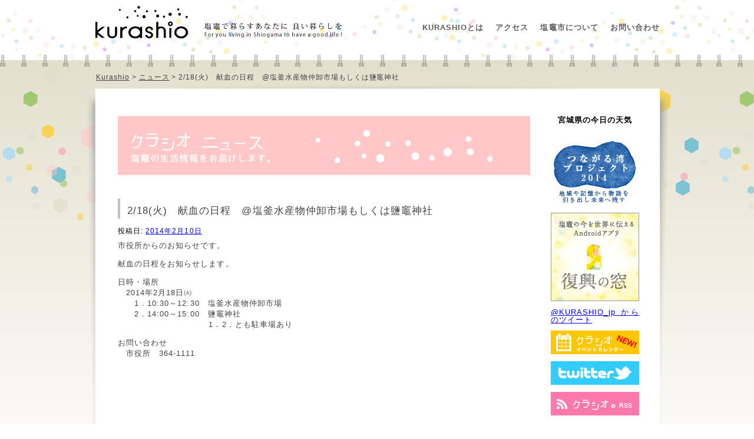

--- FILE ---
content_type: text/html; charset=UTF-8
request_url: http://kurashio.jp/archives/6536
body_size: 6197
content:
<!DOCTYPE html>
<html lang="ja">
<head>
<meta charset="UTF-8" />
<title>2/18(火)　献血の日程　@塩釜水産物仲卸市場もしくは鹽竈神社 | クラシオ -塩釜で暮らすあなたに 良い暮らしを-</title>
<meta name="keywords" content="塩竈,鹽竈,塩釜,kurashio,地域情報,タウン情報" />
<meta name="description" content="塩竈をもっと知ってもらいたい。そんな願いから、「クラシオ」はうまれました。暮らしを楽しむために。暮らしを見つめるために。塩竈での暮らしについて、さまざまな情報をギュッとまとめました。" />
<meta name="google-site-verification" content="kR1H3ycRxw7hD9IVS1WX_PJUF_Sr7sdk3Qmbz7nEHkA" />
<link rel="profile" href="https://gmpg.org/xfn/11" />
<link rel="stylesheet" type="text/css" media="all" href="http://kurashio.jp/wp-content/themes/twentyten_kurashio/style.css" />
<link rel="stylesheet" href="https://kurashio.jp/css/s3Slider.css" type="text/css" media="screen" />
<link rel="pingback" href="http://kurashio.jp/xmlrpc.php" />
<script type="text/javascript" src="https://ajax.googleapis.com/ajax/libs/jquery/1.6.2/jquery.min.js"></script>
<!--[if !IE ]>
<script src="https://kurashio.jp/js/jquery.fademover.js" type="text/javascript"></script>
<script>
$(function(){
	$('#wrapper').fadeMover();
});
</script>
<![endif]-->
<script src="https://kurashio.jp/js/smoothscroll.js" type="text/javascript"></script>


<link rel="shortcut icon" href="https://kurashio.jp/img/favicon.png">
<link rel="apple-touch-icon" href="https://kurashio.jp/img/custom_icon.png"> 
<link rel="alternate" type="application/rss+xml" title="クラシオRSSフィード" href="https://kurashio.jp/feed" />

<!-- Global site tag (gtag.js) - Google Analytics -->
<script async src="https://www.googletagmanager.com/gtag/js?id=G-8CTZZ1VRW1"></script>
<script>
  window.dataLayer = window.dataLayer || [];
  function gtag(){dataLayer.push(arguments);}
  gtag('js', new Date());

  gtag('config', 'G-8CTZZ1VRW1');
  gtag('config', 'UA-24882746-1');
</script>
</head>

<body class="post-template-default single single-post postid-6536 single-format-standard" id="cat-news">

<div id="fb-root"></div>
<script>(function(d, s, id) {
  var js, fjs = d.getElementsByTagName(s)[0];
  if (d.getElementById(id)) return;
  js = d.createElement(s); js.id = id;
  js.src = 'https://connect.facebook.net/ja_JP/sdk.js#xfbml=1&version=v2.72&appId=1408719049358570&autoLogAppEvents=1';
  fjs.parentNode.insertBefore(js, fjs);
}(document, 'script', 'facebook-jssdk'));</script>


<div id="wrapper" class="hfeed">
 <div id="header">
  <h1><a href="https://kurashio.jp"><img src="https://kurashio.jp/img/logo-trans.png"  width="430" height="70" alt="塩竈で暮らすあなたに良い暮らしを。"/></a></h1>
  <nav id="g_navi">
<ul>
  <li><a href="https://kurashio.jp/about">KURASHIOとは</a></li>
  <li><a href="https://kurashio.jp/access">アクセス</a></li>
  <li><a href="https://kurashio.jp/shiogama">塩竈市について</a></li>
  <li><a href="https://kurashio.jp/contact">お問い合わせ</a></li>
</ul>
</nav>
</div><!-- #header -->

<div id="main" class="clearfix"><div class="breadcrumb">
<!-- Breadcrumb NavXT 7.4.1 -->
<span property="itemListElement" typeof="ListItem"><a property="item" typeof="WebPage" title="Kurashioへ移動する" href="https://kurashio.jp" class="home" ><span property="name">Kurashio</span></a><meta property="position" content="1"></span> &gt; <span property="itemListElement" typeof="ListItem"><a property="item" typeof="WebPage" title="Go to the ニュース カテゴリー archives." href="https://kurashio.jp/archives/category/news" class="taxonomy category" ><span property="name">ニュース</span></a><meta property="position" content="2"></span> &gt; <span property="itemListElement" typeof="ListItem"><span property="name" class="post post-post current-item">2/18(火)　献血の日程　@塩釜水産物仲卸市場もしくは鹽竈神社</span><meta property="url" content="https://kurashio.jp/archives/6536"><meta property="position" content="3"></span></div>

         <div id="container">
              <div id="content" role="main">
              <h1 class="page-title" id="cat-title_news"><img src="https://kurashio.jp/img/news_head_indiv.jpg" width="700" height="100" alt="クラシオニュース"></h1>
              <h1 class="page-title" id="cat-title_tsunagaru"><img src="https://kurashio.jp/img/news_head_category_tsunagaru.jpg" width="700" height="100" alt="つながる湾ニュース"></h1>



                   <div id="post-6536" class="post-6536 post type-post status-publish format-standard hentry category-news">
                        <h2 class="entry-title">2/18(火)　献血の日程　@塩釜水産物仲卸市場もしくは鹽竈神社</h2>

                        <div class="entry-content">
                        
                        <div class="entry-meta">
                             <span class="meta-prep meta-prep-author">投稿日:</span> <a href="https://kurashio.jp/archives/6536" title="10:00 AM" rel="bookmark"><span class="entry-date">2014年2月10日</span></a> <span class="meta-sep">作成者:</span> <span class="author vcard"><a class="url fn n" href="https://kurashio.jp/archives/author/admin-kurashio" title="クラシオ の投稿をすべて表示">クラシオ</a></span>                        </div><!-- .entry-meta -->
                             <p>市役所からのお知らせです。</p>
<p>献血の日程をお知らせします。</p>
<p>日時・場所　<br />
　2014年2月18日㈫<br />
　　1．10:30～12:30　塩釜水産物仲卸市場<br />
　　2．14:00～15:00　鹽竈神社<br />
　　　　　　　　　　　1．2．とも駐車場あり</p>
<p>お問い合わせ<br />
　市役所　364-1111</p>
                             
                        </div><!-- .entry-content -->



                   </div><!-- #post-## -->



<div id="calendar">
<p>【クラシオ カレンダー】塩竈で開催されるイベントをご紹介します</p>

<iframe src="https://calendar.google.com/calendar/embed?height=600&wkst=2&bgcolor=%23E4C441&ctz=Asia%2FTokyo&showTitle=0&showPrint=0&showTz=0&showNav=1&src=a3VyYXNoaW9nYW1hQGdtYWlsLmNvbQ&src=YmlyZG9mbHVnYXNAZ21haWwuY29t&src=c2hpb2dhbWEuYXJ0bXVzZXVtQGdtYWlsLmNvbQ&src=ZnJpMjNyNW1nOW1oOWFpN3NpcnQxZzFqMGtAZ3JvdXAuY2FsZW5kYXIuZ29vZ2xlLmNvbQ&src=aWZsYjUybHU5b2JkbWc1cG1qdjByZWg1dW9AZ3JvdXAuY2FsZW5kYXIuZ29vZ2xlLmNvbQ&src=ajBoajlrc3N1ajEzcW5ubzRtb3NxcHQ0YTRAZ3JvdXAuY2FsZW5kYXIuZ29vZ2xlLmNvbQ&src=MWw2b2cyam8yaGIwM285OXJpa21haGNwOXNAZ3JvdXAuY2FsZW5kYXIuZ29vZ2xlLmNvbQ&src=bDJrdjU4cWtwbmFiZDNoODJwNjNwcGJkcGdAZ3JvdXAuY2FsZW5kYXIuZ29vZ2xlLmNvbQ&src=amEuamFwYW5lc2UjaG9saWRheUBncm91cC52LmNhbGVuZGFyLmdvb2dsZS5jb20&color=%23039BE5&color=%23D50000&color=%23616161&color=%23D81B60&color=%237986CB&color=%23AD1457&color=%23B39DDB&color=%23F4511E&color=%230B8043" style="border-width:0" width="700" height="600" frameborder="0" scrolling="no"></iframe>

<iframe class="none" src="http://kurashio.jp/wp-content/themes/twentyten_kurashio/gcalendar-wrapper.php?showTitle=0&amp;showDate=0&amp;showPrint=0&amp;showTabs=0&amp;showCalendars=0&amp;showTz=0&amp;height=600&amp;wkst=2&amp;bgcolor=%23FFFFFF&amp;src=info%40kurashio.jp&amp;color=%23875509&amp;src=shiogama123%40gmail.com&amp;color=%23B1440E&amp;src=ja.japanese%23holiday%40group.v.calendar.google.com&amp;color=%232F6309&amp;ctz=Asia%2FTokyo" style=" border-width:0 " width="700" height="600" frameborder="0" scrolling="no"></iframe></div>

              </div><!-- #content -->
         </div><!-- #container -->


<div id="primary" class="widget-area" role="complementary">
         

<dl>
<dt>宮城県の今日の天気</dt>
<dd>
<div id="weathernews_blog_parts"></div><script type="text/javascript">document.write('<scr' + 'ipt type="text/javascript" src="http://weathernews.jp/blog/js/blog.js?' + (new Date().valueOf()) + '"></scr' + 'ipt>');</script><script type="text/javascript">// <![CDATA[
wni_blog('blog/forecast:centeredOn=24',150,24,false);// ]]></script>
</dd>
</dl>

<ul>
<li><a class="nonmover" href="https://kurashio.jp/tsunagaru-wan"><img src="https://kurashio.jp/img/bnr_tsunagaru-wan.jpg" alt="つながる湾プロジェクト" width="150" height="114"></a></li>
<li><a href="http://bmsp.kayac.com/fukkou/" target="_blank"><img src="https://kurashio.jp/img/bnr_fukkou.jpg" width="150" height="150" alt="復興の窓"></a></li>
<li>
<a class="twitter-timeline" data-chrome="nofooter noheader noscrollbar" href="https://twitter.com/KURASHIO_jp" data-widget-id="344752396016156672">@KURASHIO_jp からのツイート</a>
<script>!function(d,s,id){var js,fjs=d.getElementsByTagName(s)[0],p=/^http:/.test(d.location)?'http':'https';if(!d.getElementById(id)){js=d.createElement(s);js.id=id;js.src=p+"://platform.twitter.com/widgets.js";fjs.parentNode.insertBefore(js,fjs);}}(document,"script","twitter-wjs");</script>
</li>
<li><a href="calendar"><img src="https://kurashio.jp/img/btn_calendar.jpg" alt="イベントカレンダーへ" width="150" height="40"></a></li>
<li><a href="http://twitter.com/#!/KURASHIO_jp"><img src="https://kurashio.jp/img/top_followme.jpg" width="150" height="40"></a></li>
<li><a href="https://kurashio.jp/feed"><img src="https://kurashio.jp/img/top_rss.jpg" width="150" height="40"></a></li>
</ul>
         
 <ul class="xoxo">


		<li id="recent-posts-2" class="widget-container widget_recent_entries">
		<h3 class="widget-title">最近の投稿</h3>
		<ul>
											<li>
					<a href="https://kurashio.jp/archives/14048">塩竈市公民館からのお知らせ</a>
									</li>
											<li>
					<a href="https://kurashio.jp/archives/14031">1月24日(土)、25日(日)　手仕事サロン作品展「ねえ、みてみて！」　＠芦畔集会所</a>
									</li>
											<li>
					<a href="https://kurashio.jp/archives/14027">1月25日（日）　令和8年仙台管内地方青年文化祭　＠つばめの杜ひだまりホール（山元町つばめ杜1−8）</a>
									</li>
											<li>
					<a href="https://kurashio.jp/archives/14050">塩竈市民図書館からのお知らせ</a>
									</li>
											<li>
					<a href="https://kurashio.jp/archives/14029">2月21日(土)　アジャタ（スポーツ玉入れ）交流大会　＠塩釜ガス体育館　第2競技場</a>
									</li>
					</ul>

		</li><li id="archives-2" class="widget-container widget_archive"><h3 class="widget-title">アーカイブ</h3>		<label class="screen-reader-text" for="archives-dropdown-2">アーカイブ</label>
		<select id="archives-dropdown-2" name="archive-dropdown">
			
			<option value="">月を選択</option>
				<option value='https://kurashio.jp/archives/date/2026/01'> 2026年1月 </option>
	<option value='https://kurashio.jp/archives/date/2025/12'> 2025年12月 </option>
	<option value='https://kurashio.jp/archives/date/2025/11'> 2025年11月 </option>
	<option value='https://kurashio.jp/archives/date/2025/10'> 2025年10月 </option>
	<option value='https://kurashio.jp/archives/date/2025/09'> 2025年9月 </option>
	<option value='https://kurashio.jp/archives/date/2025/08'> 2025年8月 </option>
	<option value='https://kurashio.jp/archives/date/2025/07'> 2025年7月 </option>
	<option value='https://kurashio.jp/archives/date/2025/06'> 2025年6月 </option>
	<option value='https://kurashio.jp/archives/date/2025/05'> 2025年5月 </option>
	<option value='https://kurashio.jp/archives/date/2025/04'> 2025年4月 </option>
	<option value='https://kurashio.jp/archives/date/2025/03'> 2025年3月 </option>
	<option value='https://kurashio.jp/archives/date/2025/02'> 2025年2月 </option>
	<option value='https://kurashio.jp/archives/date/2025/01'> 2025年1月 </option>
	<option value='https://kurashio.jp/archives/date/2024/12'> 2024年12月 </option>
	<option value='https://kurashio.jp/archives/date/2024/11'> 2024年11月 </option>
	<option value='https://kurashio.jp/archives/date/2024/10'> 2024年10月 </option>
	<option value='https://kurashio.jp/archives/date/2024/09'> 2024年9月 </option>
	<option value='https://kurashio.jp/archives/date/2024/08'> 2024年8月 </option>
	<option value='https://kurashio.jp/archives/date/2024/07'> 2024年7月 </option>
	<option value='https://kurashio.jp/archives/date/2024/06'> 2024年6月 </option>
	<option value='https://kurashio.jp/archives/date/2024/05'> 2024年5月 </option>
	<option value='https://kurashio.jp/archives/date/2024/04'> 2024年4月 </option>
	<option value='https://kurashio.jp/archives/date/2024/03'> 2024年3月 </option>
	<option value='https://kurashio.jp/archives/date/2024/02'> 2024年2月 </option>
	<option value='https://kurashio.jp/archives/date/2024/01'> 2024年1月 </option>
	<option value='https://kurashio.jp/archives/date/2023/12'> 2023年12月 </option>
	<option value='https://kurashio.jp/archives/date/2023/11'> 2023年11月 </option>
	<option value='https://kurashio.jp/archives/date/2023/10'> 2023年10月 </option>
	<option value='https://kurashio.jp/archives/date/2023/09'> 2023年9月 </option>
	<option value='https://kurashio.jp/archives/date/2023/08'> 2023年8月 </option>
	<option value='https://kurashio.jp/archives/date/2023/07'> 2023年7月 </option>
	<option value='https://kurashio.jp/archives/date/2023/06'> 2023年6月 </option>
	<option value='https://kurashio.jp/archives/date/2023/05'> 2023年5月 </option>
	<option value='https://kurashio.jp/archives/date/2023/04'> 2023年4月 </option>
	<option value='https://kurashio.jp/archives/date/2023/03'> 2023年3月 </option>
	<option value='https://kurashio.jp/archives/date/2023/02'> 2023年2月 </option>
	<option value='https://kurashio.jp/archives/date/2023/01'> 2023年1月 </option>
	<option value='https://kurashio.jp/archives/date/2022/12'> 2022年12月 </option>
	<option value='https://kurashio.jp/archives/date/2022/11'> 2022年11月 </option>
	<option value='https://kurashio.jp/archives/date/2022/10'> 2022年10月 </option>
	<option value='https://kurashio.jp/archives/date/2022/09'> 2022年9月 </option>
	<option value='https://kurashio.jp/archives/date/2022/08'> 2022年8月 </option>
	<option value='https://kurashio.jp/archives/date/2022/07'> 2022年7月 </option>
	<option value='https://kurashio.jp/archives/date/2022/06'> 2022年6月 </option>
	<option value='https://kurashio.jp/archives/date/2022/05'> 2022年5月 </option>
	<option value='https://kurashio.jp/archives/date/2022/04'> 2022年4月 </option>
	<option value='https://kurashio.jp/archives/date/2022/03'> 2022年3月 </option>
	<option value='https://kurashio.jp/archives/date/2022/02'> 2022年2月 </option>
	<option value='https://kurashio.jp/archives/date/2022/01'> 2022年1月 </option>
	<option value='https://kurashio.jp/archives/date/2021/12'> 2021年12月 </option>
	<option value='https://kurashio.jp/archives/date/2021/11'> 2021年11月 </option>
	<option value='https://kurashio.jp/archives/date/2021/10'> 2021年10月 </option>
	<option value='https://kurashio.jp/archives/date/2021/09'> 2021年9月 </option>
	<option value='https://kurashio.jp/archives/date/2021/08'> 2021年8月 </option>
	<option value='https://kurashio.jp/archives/date/2021/07'> 2021年7月 </option>
	<option value='https://kurashio.jp/archives/date/2021/06'> 2021年6月 </option>
	<option value='https://kurashio.jp/archives/date/2021/05'> 2021年5月 </option>
	<option value='https://kurashio.jp/archives/date/2021/04'> 2021年4月 </option>
	<option value='https://kurashio.jp/archives/date/2021/03'> 2021年3月 </option>
	<option value='https://kurashio.jp/archives/date/2021/02'> 2021年2月 </option>
	<option value='https://kurashio.jp/archives/date/2021/01'> 2021年1月 </option>
	<option value='https://kurashio.jp/archives/date/2020/12'> 2020年12月 </option>
	<option value='https://kurashio.jp/archives/date/2020/11'> 2020年11月 </option>
	<option value='https://kurashio.jp/archives/date/2020/10'> 2020年10月 </option>
	<option value='https://kurashio.jp/archives/date/2020/09'> 2020年9月 </option>
	<option value='https://kurashio.jp/archives/date/2020/08'> 2020年8月 </option>
	<option value='https://kurashio.jp/archives/date/2020/07'> 2020年7月 </option>
	<option value='https://kurashio.jp/archives/date/2020/06'> 2020年6月 </option>
	<option value='https://kurashio.jp/archives/date/2020/05'> 2020年5月 </option>
	<option value='https://kurashio.jp/archives/date/2020/04'> 2020年4月 </option>
	<option value='https://kurashio.jp/archives/date/2020/03'> 2020年3月 </option>
	<option value='https://kurashio.jp/archives/date/2020/02'> 2020年2月 </option>
	<option value='https://kurashio.jp/archives/date/2020/01'> 2020年1月 </option>
	<option value='https://kurashio.jp/archives/date/2019/12'> 2019年12月 </option>
	<option value='https://kurashio.jp/archives/date/2019/11'> 2019年11月 </option>
	<option value='https://kurashio.jp/archives/date/2019/10'> 2019年10月 </option>
	<option value='https://kurashio.jp/archives/date/2019/09'> 2019年9月 </option>
	<option value='https://kurashio.jp/archives/date/2019/08'> 2019年8月 </option>
	<option value='https://kurashio.jp/archives/date/2019/07'> 2019年7月 </option>
	<option value='https://kurashio.jp/archives/date/2019/06'> 2019年6月 </option>
	<option value='https://kurashio.jp/archives/date/2019/05'> 2019年5月 </option>
	<option value='https://kurashio.jp/archives/date/2019/04'> 2019年4月 </option>
	<option value='https://kurashio.jp/archives/date/2019/03'> 2019年3月 </option>
	<option value='https://kurashio.jp/archives/date/2019/02'> 2019年2月 </option>
	<option value='https://kurashio.jp/archives/date/2019/01'> 2019年1月 </option>
	<option value='https://kurashio.jp/archives/date/2018/12'> 2018年12月 </option>
	<option value='https://kurashio.jp/archives/date/2018/11'> 2018年11月 </option>
	<option value='https://kurashio.jp/archives/date/2018/10'> 2018年10月 </option>
	<option value='https://kurashio.jp/archives/date/2018/09'> 2018年9月 </option>
	<option value='https://kurashio.jp/archives/date/2018/08'> 2018年8月 </option>
	<option value='https://kurashio.jp/archives/date/2018/07'> 2018年7月 </option>
	<option value='https://kurashio.jp/archives/date/2018/06'> 2018年6月 </option>
	<option value='https://kurashio.jp/archives/date/2018/05'> 2018年5月 </option>
	<option value='https://kurashio.jp/archives/date/2018/04'> 2018年4月 </option>
	<option value='https://kurashio.jp/archives/date/2018/03'> 2018年3月 </option>
	<option value='https://kurashio.jp/archives/date/2018/02'> 2018年2月 </option>
	<option value='https://kurashio.jp/archives/date/2018/01'> 2018年1月 </option>
	<option value='https://kurashio.jp/archives/date/2017/12'> 2017年12月 </option>
	<option value='https://kurashio.jp/archives/date/2017/11'> 2017年11月 </option>
	<option value='https://kurashio.jp/archives/date/2017/10'> 2017年10月 </option>
	<option value='https://kurashio.jp/archives/date/2017/09'> 2017年9月 </option>
	<option value='https://kurashio.jp/archives/date/2017/08'> 2017年8月 </option>
	<option value='https://kurashio.jp/archives/date/2017/07'> 2017年7月 </option>
	<option value='https://kurashio.jp/archives/date/2017/06'> 2017年6月 </option>
	<option value='https://kurashio.jp/archives/date/2017/05'> 2017年5月 </option>
	<option value='https://kurashio.jp/archives/date/2017/04'> 2017年4月 </option>
	<option value='https://kurashio.jp/archives/date/2017/03'> 2017年3月 </option>
	<option value='https://kurashio.jp/archives/date/2017/02'> 2017年2月 </option>
	<option value='https://kurashio.jp/archives/date/2017/01'> 2017年1月 </option>
	<option value='https://kurashio.jp/archives/date/2016/12'> 2016年12月 </option>
	<option value='https://kurashio.jp/archives/date/2016/11'> 2016年11月 </option>
	<option value='https://kurashio.jp/archives/date/2016/10'> 2016年10月 </option>
	<option value='https://kurashio.jp/archives/date/2016/09'> 2016年9月 </option>
	<option value='https://kurashio.jp/archives/date/2016/08'> 2016年8月 </option>
	<option value='https://kurashio.jp/archives/date/2016/07'> 2016年7月 </option>
	<option value='https://kurashio.jp/archives/date/2016/06'> 2016年6月 </option>
	<option value='https://kurashio.jp/archives/date/2016/05'> 2016年5月 </option>
	<option value='https://kurashio.jp/archives/date/2016/04'> 2016年4月 </option>
	<option value='https://kurashio.jp/archives/date/2016/03'> 2016年3月 </option>
	<option value='https://kurashio.jp/archives/date/2016/02'> 2016年2月 </option>
	<option value='https://kurashio.jp/archives/date/2016/01'> 2016年1月 </option>
	<option value='https://kurashio.jp/archives/date/2015/12'> 2015年12月 </option>
	<option value='https://kurashio.jp/archives/date/2015/11'> 2015年11月 </option>
	<option value='https://kurashio.jp/archives/date/2015/10'> 2015年10月 </option>
	<option value='https://kurashio.jp/archives/date/2015/09'> 2015年9月 </option>
	<option value='https://kurashio.jp/archives/date/2015/08'> 2015年8月 </option>
	<option value='https://kurashio.jp/archives/date/2015/07'> 2015年7月 </option>
	<option value='https://kurashio.jp/archives/date/2015/06'> 2015年6月 </option>
	<option value='https://kurashio.jp/archives/date/2015/05'> 2015年5月 </option>
	<option value='https://kurashio.jp/archives/date/2015/04'> 2015年4月 </option>
	<option value='https://kurashio.jp/archives/date/2015/03'> 2015年3月 </option>
	<option value='https://kurashio.jp/archives/date/2015/02'> 2015年2月 </option>
	<option value='https://kurashio.jp/archives/date/2015/01'> 2015年1月 </option>
	<option value='https://kurashio.jp/archives/date/2014/12'> 2014年12月 </option>
	<option value='https://kurashio.jp/archives/date/2014/11'> 2014年11月 </option>
	<option value='https://kurashio.jp/archives/date/2014/10'> 2014年10月 </option>
	<option value='https://kurashio.jp/archives/date/2014/09'> 2014年9月 </option>
	<option value='https://kurashio.jp/archives/date/2014/08'> 2014年8月 </option>
	<option value='https://kurashio.jp/archives/date/2014/07'> 2014年7月 </option>
	<option value='https://kurashio.jp/archives/date/2014/06'> 2014年6月 </option>
	<option value='https://kurashio.jp/archives/date/2014/05'> 2014年5月 </option>
	<option value='https://kurashio.jp/archives/date/2014/04'> 2014年4月 </option>
	<option value='https://kurashio.jp/archives/date/2014/03'> 2014年3月 </option>
	<option value='https://kurashio.jp/archives/date/2014/02'> 2014年2月 </option>
	<option value='https://kurashio.jp/archives/date/2014/01'> 2014年1月 </option>
	<option value='https://kurashio.jp/archives/date/2013/12'> 2013年12月 </option>
	<option value='https://kurashio.jp/archives/date/2013/11'> 2013年11月 </option>
	<option value='https://kurashio.jp/archives/date/2013/10'> 2013年10月 </option>
	<option value='https://kurashio.jp/archives/date/2013/09'> 2013年9月 </option>
	<option value='https://kurashio.jp/archives/date/2013/08'> 2013年8月 </option>
	<option value='https://kurashio.jp/archives/date/2013/07'> 2013年7月 </option>
	<option value='https://kurashio.jp/archives/date/2013/06'> 2013年6月 </option>
	<option value='https://kurashio.jp/archives/date/2013/05'> 2013年5月 </option>
	<option value='https://kurashio.jp/archives/date/2013/04'> 2013年4月 </option>
	<option value='https://kurashio.jp/archives/date/2013/03'> 2013年3月 </option>
	<option value='https://kurashio.jp/archives/date/2013/02'> 2013年2月 </option>
	<option value='https://kurashio.jp/archives/date/2013/01'> 2013年1月 </option>
	<option value='https://kurashio.jp/archives/date/2012/12'> 2012年12月 </option>
	<option value='https://kurashio.jp/archives/date/2012/11'> 2012年11月 </option>
	<option value='https://kurashio.jp/archives/date/2012/10'> 2012年10月 </option>
	<option value='https://kurashio.jp/archives/date/2012/09'> 2012年9月 </option>
	<option value='https://kurashio.jp/archives/date/2012/08'> 2012年8月 </option>
	<option value='https://kurashio.jp/archives/date/2012/07'> 2012年7月 </option>
	<option value='https://kurashio.jp/archives/date/2012/06'> 2012年6月 </option>
	<option value='https://kurashio.jp/archives/date/2012/05'> 2012年5月 </option>
	<option value='https://kurashio.jp/archives/date/2012/04'> 2012年4月 </option>
	<option value='https://kurashio.jp/archives/date/2012/03'> 2012年3月 </option>
	<option value='https://kurashio.jp/archives/date/2012/02'> 2012年2月 </option>
	<option value='https://kurashio.jp/archives/date/2012/01'> 2012年1月 </option>
	<option value='https://kurashio.jp/archives/date/2011/12'> 2011年12月 </option>
	<option value='https://kurashio.jp/archives/date/2011/11'> 2011年11月 </option>
	<option value='https://kurashio.jp/archives/date/2011/10'> 2011年10月 </option>
	<option value='https://kurashio.jp/archives/date/2011/09'> 2011年9月 </option>

		</select>

			<script type="text/javascript">
/* <![CDATA[ */

(function() {
	var dropdown = document.getElementById( "archives-dropdown-2" );
	function onSelectChange() {
		if ( dropdown.options[ dropdown.selectedIndex ].value !== '' ) {
			document.location.href = this.options[ this.selectedIndex ].value;
		}
	}
	dropdown.onchange = onSelectChange;
})();

/* ]]> */
</script>
</li>              </ul>
         </div><!-- #primary .widget-area -->



</div><!-- #main -->

<div id="footer">
<p class="page_top"><a href="#wrapper" class="nonmover"><img src="https://kurashio.jp/img/arrow-trans.png" alt="ページトップへ" width="19" height="21"></a></p>
<ul id="top" class="clearfix">
<li><a href="https://kurashio.jp/live">塩竈で暮らしみませんか？</a></li>
<li><a href="https://kurashio.jp/fukkou">塩竈を思ふ -fukkou record-</a></li>
<li><a href="https://kurashio.jp/map">暮らしマップ</a></li>
<li><a class="nonmover" href="https://shiomo.jp/" target="_blank">文化の港シオーモ</a></li>
<li><a href="https://kurashio.jp/sanpo">塩竈散歩</a></li>
</ul>
<ul id="under" class="clearfix">
<!--<li><a href="https://kurashio.jp/super-local">スーパーローカル</a></li>-->
<li><a href="https://kurashio.jp/urato">浦戸生活</a></li>
<li><a href="https://kurashio.jp/kosodate">あんしん子育て</a></li>
<li><a href="https://kurashio.jp/education">こども教育</a></li>
<li><a href="https://kurashio.jp/shiogama">塩竈市について</a></li>
<li><a href="https://kurashio.jp/access">アクセス塩釜</a></li>
<li><a class="nonmover" href="http://www.jobstock.jp/hellowork/hw_67.htm" target="_blank">求人情報</a></li>
</ul>
<address>Copyright &copy; 2011  KURASHIO All Rights Reserved.</address>
</div><!-- #footer -->
</div><!-- #wrapper -->




</body>
</html>

--- FILE ---
content_type: text/html;charset=UTF-8
request_url: http://kurashio.jp/wp-content/themes/twentyten_kurashio/gcalendar-wrapper.php?showTitle=0&showDate=0&showPrint=0&showTabs=0&showCalendars=0&showTz=0&height=600&wkst=2&bgcolor=%23FFFFFF&src=info%40kurashio.jp&color=%23875509&src=shiogama123%40gmail.com&color=%23B1440E&src=ja.japanese%23holiday%40group.v.calendar.google.com&color=%232F6309&ctz=Asia%2FTokyo
body_size: 13885
content:
<!doctype html><html lang="en-US" dir="ltr"><head><base href="https://calendar.google.com/calendar/"><link rel="preconnect" href="//www.gstatic.com"><meta name="referrer" content="origin"><script nonce="in9LQXiPJDJAcxKLGKZwUA">window['ppConfig'] = {productName: 'CalendarEmbed', deleteIsEnforced:  true , sealIsEnforced:  true , heartbeatRate:  0.5 , periodicReportingRateMillis:  60000.0 , disableAllReporting:  false };(function(){'use strict';function k(a){var b=0;return function(){return b<a.length?{done:!1,value:a[b++]}:{done:!0}}}function l(a){var b=typeof Symbol!="undefined"&&Symbol.iterator&&a[Symbol.iterator];if(b)return b.call(a);if(typeof a.length=="number")return{next:k(a)};throw Error(String(a)+" is not an iterable or ArrayLike");}var m=typeof Object.defineProperties=="function"?Object.defineProperty:function(a,b,c){if(a==Array.prototype||a==Object.prototype)return a;a[b]=c.value;return a};
function n(a){a=["object"==typeof globalThis&&globalThis,a,"object"==typeof window&&window,"object"==typeof self&&self,"object"==typeof global&&global];for(var b=0;b<a.length;++b){var c=a[b];if(c&&c.Math==Math)return c}throw Error("Cannot find global object");}var p=n(this);function q(a,b){if(b)a:{var c=p;a=a.split(".");for(var d=0;d<a.length-1;d++){var e=a[d];if(!(e in c))break a;c=c[e]}a=a[a.length-1];d=c[a];b=b(d);b!=d&&b!=null&&m(c,a,{configurable:!0,writable:!0,value:b})}}
q("Object.is",function(a){return a?a:function(b,c){return b===c?b!==0||1/b===1/c:b!==b&&c!==c}});q("Array.prototype.includes",function(a){return a?a:function(b,c){var d=this;d instanceof String&&(d=String(d));var e=d.length;c=c||0;for(c<0&&(c=Math.max(c+e,0));c<e;c++){var f=d[c];if(f===b||Object.is(f,b))return!0}return!1}});
q("String.prototype.includes",function(a){return a?a:function(b,c){if(this==null)throw new TypeError("The 'this' value for String.prototype.includes must not be null or undefined");if(b instanceof RegExp)throw new TypeError("First argument to String.prototype.includes must not be a regular expression");return this.indexOf(b,c||0)!==-1}});function r(a,b,c){a("https://csp.withgoogle.com/csp/proto/"+encodeURIComponent(b),JSON.stringify(c))}function t(){var a;if((a=window.ppConfig)==null?0:a.disableAllReporting)return function(){};var b,c,d,e;return(e=(b=window)==null?void 0:(c=b.navigator)==null?void 0:(d=c.sendBeacon)==null?void 0:d.bind(navigator))!=null?e:u}function u(a,b){var c=new XMLHttpRequest;c.open("POST",a);c.send(b)}
function v(){var a=(w=Object.prototype)==null?void 0:w.__lookupGetter__("__proto__"),b=x,c=y;return function(){var d=a.call(this),e,f,g,h;r(c,b,{type:"ACCESS_GET",origin:(f=window.location.origin)!=null?f:"unknown",report:{className:(g=d==null?void 0:(e=d.constructor)==null?void 0:e.name)!=null?g:"unknown",stackTrace:(h=Error().stack)!=null?h:"unknown"}});return d}}
function z(){var a=(A=Object.prototype)==null?void 0:A.__lookupSetter__("__proto__"),b=x,c=y;return function(d){d=a.call(this,d);var e,f,g,h;r(c,b,{type:"ACCESS_SET",origin:(f=window.location.origin)!=null?f:"unknown",report:{className:(g=d==null?void 0:(e=d.constructor)==null?void 0:e.name)!=null?g:"unknown",stackTrace:(h=Error().stack)!=null?h:"unknown"}});return d}}function B(a,b){C(a.productName,b);setInterval(function(){C(a.productName,b)},a.periodicReportingRateMillis)}
var D="constructor __defineGetter__ __defineSetter__ hasOwnProperty __lookupGetter__ __lookupSetter__ isPrototypeOf propertyIsEnumerable toString valueOf __proto__ toLocaleString x_ngfn_x".split(" "),E=D.concat,F=navigator.userAgent.match(/Firefox\/([0-9]+)\./),G=(!F||F.length<2?0:Number(F[1])<75)?["toSource"]:[],H;if(G instanceof Array)H=G;else{for(var I=l(G),J,K=[];!(J=I.next()).done;)K.push(J.value);H=K}var L=E.call(D,H),M=[];
function C(a,b){for(var c=[],d=l(Object.getOwnPropertyNames(Object.prototype)),e=d.next();!e.done;e=d.next())e=e.value,L.includes(e)||M.includes(e)||c.push(e);e=Object.prototype;d=[];for(var f=0;f<c.length;f++){var g=c[f];d[f]={name:g,descriptor:Object.getOwnPropertyDescriptor(Object.prototype,g),type:typeof e[g]}}if(d.length!==0){c=l(d);for(e=c.next();!e.done;e=c.next())M.push(e.value.name);var h;r(b,a,{type:"SEAL",origin:(h=window.location.origin)!=null?h:"unknown",report:{blockers:d}})}};var N=Math.random(),O=t(),P=window.ppConfig;P&&(P.disableAllReporting||P.deleteIsEnforced&&P.sealIsEnforced||N<P.heartbeatRate&&r(O,P.productName,{origin:window.location.origin,type:"HEARTBEAT"}));var y=t(),Q=window.ppConfig;if(Q)if(Q.deleteIsEnforced)delete Object.prototype.__proto__;else if(!Q.disableAllReporting){var x=Q.productName;try{var w,A;Object.defineProperty(Object.prototype,"__proto__",{enumerable:!1,get:v(),set:z()})}catch(a){}}
(function(){var a=t(),b=window.ppConfig;b&&(b.sealIsEnforced?Object.seal(Object.prototype):b.disableAllReporting||(document.readyState!=="loading"?B(b,a):document.addEventListener("DOMContentLoaded",function(){B(b,a)})))})();}).call(this);
</script><link rel="canonical" href="https://calendar.google.com/calendar/newembed"><meta http-equiv="content-type" content="text/html; charset=utf-8"><meta name="viewport" content="width=device-width, initial-scale=1"><link rel="icon" href="https://calendar.google.com/googlecalendar/images/favicons_2020q4/calendar_31.ico" type="image/x-icon"><link rel="preconnect" href="//apis.google.com"><link rel="preconnect" href="//clients6.google.com"><link rel="preload" as="script" href="//apis.google.com/js/api.js" nonce="in9LQXiPJDJAcxKLGKZwUA"><script data-id="_gd" nonce="in9LQXiPJDJAcxKLGKZwUA">window.WIZ_global_data = {"AfY8Hf":true,"DpimGf":false,"EP1ykd":["/_/*"],"FdrFJe":"7496723521068403658","HiPsbb":1,"Im6cmf":"/calendar/_/CalendarEmbed","K1cgmc":"%.@.[null,null,null,[3,1,[1768889488,799882000],4],null,3]]","LVIXXb":1,"LoQv7e":true,"MT7f9b":[],"MUE6Ne":"CalendarEmbed","QrtxK":"","S06Grb":"","S6lZl":75443034,"TSDtV":"%.@.[[null,[[102142781,null,true,null,null,null,\"a3yivf\"],[102748112,null,false,null,null,null,\"th0P5b\"],[103344683,null,true,null,null,null,\"L1NGcf\"],[45532476,null,false,null,null,null,\"AlT7Gc\"],[115949885,null,false,null,null,null,\"vIyrvd\"],[45532484,null,false,null,null,null,\"javCS\"],[45742292,null,true,null,null,null,\"MrsG\"],[45723888,null,false,null,null,null,\"oBbLZb\"],[116776461,null,false,null,null,null,\"i5Po5c\"],[45719034,null,true,null,null,null,\"ve5aPd\"],[45743044,null,false,null,null,null,\"f4SRY\"],[116222586,null,false,null,null,null,\"PbuyCd\"],[115578687,null,false,null,null,null,\"vrV8A\"],[116879323,null,false,null,null,null,\"a3u1ce\"],[45532472,null,false,null,null,null,\"IQ9eXe\"],[45532471,null,false,null,null,null,\"JBcHMe\"],[45733341,null,true,null,null,null,\"HHQAgf\"],[45532461,null,false,null,null,null,\"aYwDPe\"],[45532479,null,false,null,null,null,\"qy6Yfe\"],[45532520,null,true,null,null,null,\"cs47xb\"],[45532455,null,false,null,null,null,\"SAfgab\"],[45723104,null,false,null,null,null,\"EkiEee\"],[45532456,null,false,null,null,null,\"CLa75b\"],[116612539,null,false,null,null,null,\"pRURRd\"],[115701057,null,true,null,null,null,\"FCMcEd\"],[104656403,null,false,null,null,null,\"lafMW\"],[45701339,null,true,null,null,null,\"cI7nPc\"],[45742520,null,false,null,null,null,\"NP0jGb\"],[45701747,null,false,null,null,null,\"BJ0Jme\"],[45532498,null,true,null,null,null,\"jh9W6\"],[104948522,null,false,null,null,null,\"uB9G2\"],[104918499,null,false,null,null,null,\"xT1j6c\"],[105340737,null,true,null,null,null,\"Fckv0d\"],[105246644,null,false,null,null,null,\"pM59ue\"],[45681145,null,false,null,null,null,\"hV6kcd\"],[45532468,null,false,null,null,null,\"rJqi7d\"],[116688961,null,false,null,null,null,\"Jq3JTb\"],[103045336,null,false,null,null,null,\"ix5pe\"],[115501524,null,false,null,null,null,\"FksGJe\"],[45459555,null,false,null,null,null,\"Imeoqb\"],[45740539,null,false,null,null,null,\"Qzp6R\"],[102854333,null,true,null,null,null,\"FshjQd\"],[116266087,null,true,null,null,null,\"oRA5Ac\"],[116618105,null,true,null,null,null,\"GUEibb\"],[116248365,null,true,null,null,null,\"OZE2Ob\"],[45532467,null,false,null,null,null,\"ZGKLTc\"],[115860909,null,true,null,null,null,\"t0MBkb\"],[115607599,null,false,null,null,null,\"jkXMFe\"],[116601148,null,false,null,null,null,\"CXJ51e\"],[45701743,null,false,null,null,null,\"D98G6d\"],[116955190,null,false,null,null,null,\"EB0NMd\"],[116221156,null,true,null,null,null,\"PPoXz\"],[45532510,null,true,null,null,null,\"X6RrBc\"],[45643092,null,true,null,null,null,\"Vu4kKe\"],[105151722,null,true,null,null,null,\"lW3q5d\"],[104779340,null,true,null,null,null,\"lnFsPb\"],[102412919,null,false,null,null,null,\"AX3mgf\"],[45532533,null,false,null,null,null,\"KNY5b\"],[45532459,null,false,null,null,null,\"gc0hYb\"],[45532460,null,false,null,null,null,\"kQBdHd\"],[115829406,null,true,null,null,null,\"a7BCqd\"],[104556494,null,false,null,null,null,\"UvyqJd\"],[105083311,null,true,null,null,null,\"NMaRze\"],[115862626,null,false,null,null,null,\"LbYNM\"],[45532509,null,false,null,null,null,\"gb8g4\"],[45701746,null,false,null,null,null,\"slpXhf\"],[45532473,null,true,null,null,null,\"rY1UYc\"],[45532511,null,false,null,null,null,\"RF0nW\"],[45657229,null,true,null,null,null,\"UgzHWc\"],[45532465,null,false,null,null,null,\"DVK3Xd\"],[116490231,null,false,null,null,null,\"pC5X2e\"],[102669362,null,true,null,null,null,\"hPpfcc\"],[102513733,null,false,null,null,null,\"aJ6Sw\"],[105445574,null,false,null,null,null,\"Pqvdr\"],[45681147,null,false,null,null,null,\"pgDArb\"],[102387198,null,false,null,null,null,\"qlMIIf\"],[104595160,null,true,null,null,null,\"uiPKjf\"],[116775536,null,false,null,null,null,\"z5RNYb\"],[45734892,null,false,null,null,null,\"oe7xAe\"],[116675104,null,false,null,null,null,\"DgdUDe\"],[45623947,null,true,null,null,null,\"TDYaDf\"],[115844941,null,true,null,null,null,\"VmQY9c\"],[116034015,null,false,null,null,null,\"Fr5jjd\"],[115762091,null,false,null,null,null,\"KYdc2\"],[45714257,null,false,null,null,null,\"EnbSP\"],[45626223,null,true,null,null,null,\"jNM53\"],[103312821,null,true,null,null,null,\"C2mGWb\"],[104918511,null,false,null,null,null,\"eatMke\"],[103128329,null,true,null,null,null,\"jr1eKf\"],[45532537,null,false,null,null,null,\"l1Skxe\"],[117047046,null,false,null,null,null,\"b3Fqh\"],[45532477,null,false,null,null,null,\"CTTarb\"],[115648446,null,true,null,null,null,\"G6OPIf\"],[45614263,null,false,null,null,null,\"vjLUF\"],[102192030,null,true,null,null,null,\"N6tmhe\"],[102903080,null,true,null,null,null,\"i9TA7\"],[103193045,null,true,null,null,null,\"F9HKQc\"],[116207001,null,true,null,null,null,\"s05RYd\"],[45701744,null,false,null,null,null,\"Yp6lv\"],[116533513,null,false,null,null,null,\"Jdlw1c\"],[45666019,null,false,null,null,null,\"wbyKCf\"],[102727276,null,true,null,null,null,\"V46R2c\"],[45741069,null,false,null,null,null,\"WUIV9d\"],[45720335,null,false,null,null,null,\"i6dpAc\"],[45532487,null,false,null,null,null,\"QmVtWe\"],[104755252,null,false,null,null,null,\"H7ga2\"],[116288387,null,true,null,null,null,\"YDo5ge\"],[45532515,null,false,null,null,null,\"iJoSx\"],[45726197,null,false,null,null,null,\"qnUXb\"],[45454161,null,false,null,null,null,\"DyZbxe\"],[115623153,null,false,null,null,null,\"ofq33\"],[104930518,null,false,null,null,null,\"kv71Ld\"],[116612557,null,false,null,null,null,\"TB7QUe\"],[115661404,null,true,null,null,null,\"KujD4c\"],[116547133,null,false,null,null,null,\"fqzEsc\"],[116523644,null,false,null,null,null,\"qMmJ9e\"],[116490217,null,false,null,null,null,\"zFOdQe\"],[116312642,null,false,null,null,null,\"T6xrLc\"],[45461790,null,true,null,null,null,\"fYosoc\"],[45701745,null,false,null,null,null,\"GexZee\"],[45572250,null,false,null,null,null,\"B3nrSd\"],[45532469,null,false,null,null,null,\"PsmxOd\"],[104728268,null,true,null,null,null,\"UdrPIe\"],[115951573,null,false,null,null,null,\"vnQ71\"],[104967738,null,false,null,null,null,\"vAtoTc\"],[105140868,null,true,null,null,null,\"C6T5Ne\"],[45701337,null,true,null,null,null,\"vVzeS\"],[45696263,null,null,null,null,null,\"W12Bse\",[\"[]\"]],[45532470,null,false,null,null,null,\"nkW9Bd\"],[45532482,null,false,null,null,null,\"MCyLtd\"],[116885237,null,false,null,null,null,\"lOh0Gd\"],[45425708,null,false,null,null,null,\"paB7Mc\"],[116588446,null,false,null,null,null,\"cMMeZ\"],[103171308,null,false,null,null,null,\"hQAFBf\"]],\"CAMSvQEdvQb995oSDfamlQUbjKDiDRvSrvwNw94FF7GuAO7apAYWmKxpF4HakwYX098f54cEFoaWGhqcwwQatecAFt/7BefYCsz+BBbKoAAW5P8G0tFMAR0BqlX0iA/4iQQWq6sLpJ0BAMvGBADaUwDyigaksQ7LW/wFAeMnAKFQj9UQFuHv1QPM+Q4AkmIA27IFANPtAAChfgDQewC9pRcNmuoDAMVpErXTBgyqjQYAlKkGAM7QCOSrBIQAALSDBgw\\u003d\"]]]","UUFaWc":"%.@.null,1000,2]","Vvafkd":false,"b5W2zf":"default_CalendarEmbed","cfb2h":"boq_calendar-web-embed_20260115.06_p0","eptZe":"/calendar/_/CalendarEmbed/","fPDxwd":[97493660,105739272],"gGcLoe":false,"hsFLT":"%.@.null,1000,2]","iCzhFc":false,"nQyAE":{"DyZbxe":"false","L1NGcf":"true","AlT7Gc":"false","vIyrvd":"false","javCS":"false","MrsG":"true","IQ9eXe":"false","HHQAgf":"true","qy6Yfe":"false","SAfgab":"false","CLa75b":"false","pRURRd":"false","FCMcEd":"true","xT1j6c":"false","pM59ue":"false","Jq3JTb":"false","FshjQd":"true","GUEibb":"true","t0MBkb":"true","jkXMFe":"false","CXJ51e":"false","EB0NMd":"false","PPoXz":"true","X6RrBc":"true","Vu4kKe":"true","KNY5b":"false","UvyqJd":"false","pC5X2e":"false","hPpfcc":"true","aJ6Sw":"false","uiPKjf":"true","TDYaDf":"true","jNM53":"true","C2mGWb":"true","b3Fqh":"false","s05RYd":"true","i6dpAc":"false","H7ga2":"false","YDo5ge":"true","qnUXb":"false","ofq33":"false","kv71Ld":"false","B3nrSd":"false","PsmxOd":"false","UdrPIe":"true","vAtoTc":"false","C6T5Ne":"true","nkW9Bd":"false","lOh0Gd":"false","paB7Mc":"false","cMMeZ":"false","a3yivf":"true","th0P5b":"false","i5Po5c":"false","ve5aPd":"true","PbuyCd":"false","vrV8A":"false","a3u1ce":"false","cs47xb":"true","lafMW":"false","uB9G2":"false","Fckv0d":"true","rJqi7d":"false","ix5pe":"false","FksGJe":"false","oRA5Ac":"true","OZE2Ob":"true","ZGKLTc":"false","lnFsPb":"true","AX3mgf":"false","gc0hYb":"false","NMaRze":"true","rY1UYc":"true","RF0nW":"false","Pqvdr":"false","DgdUDe":"false","VmQY9c":"true","Fr5jjd":"false","KYdc2":"false","EnbSP":"false","eatMke":"false","jr1eKf":"true","l1Skxe":"false","CTTarb":"false","G6OPIf":"true","vjLUF":"false","N6tmhe":"true","i9TA7":"true","Jdlw1c":"false","wbyKCf":"false","WUIV9d":"false","TB7QUe":"false","KujD4c":"true","fqzEsc":"false","qMmJ9e":"false","zFOdQe":"false","T6xrLc":"false","vnQ71":"false","MCyLtd":"false","hQAFBf":"false"},"ozi0wb":"%.@.\"embed.EmbedInitialData\",[\"AIzaSyDOtGM5jr8bNp1utVpG2_gSRH03RNGBkI8\",[\"v3\",\"https://clients6.google.com\"]],[[\"info@kurashio.jp\",[8869129],\"info@kurashio.jp\"],[\"shiogama123@gmail.com\",[11617294],\"shiogama123@gmail.com\"],[\"ja.japanese#holiday@group.v.calendar.google.com\",[3105545],\"日本の祝日\"]],[\"prod-01-us.calendar-web-embed\",\"boq_calendar-web-embed_20260115.06_p0\",\"build-label: boq_calendar-web-embed_20260115.06_p0, cl/856695536, io.prod-01-us.calendar-web-embed.2\",1768930857088],[\"Asia/Tokyo\",\"(GMT+09:00) Japan Standard Time\",null,\"f0\"],\"2025b\",[true,false,false,true,false,false,false,false,false,false],null,\"month\",1,false,\"MDY\",\"en-US\",\"20260121\",\"info@kurashio.jp\"]","p9hQne":"https://www.gstatic.com/_/boq-calendar/_/r/","qwAQke":"CalendarEmbed","rtQCxc":-540,"u4g7r":"%.@.null,1,2]","vJQk6":false,"w2btAe":"%.@.null,null,\"\",true,null,null,null,false]","wd3Loc":[105151727,105140873,44530662,115844946,103312836,101738213,105340742,104779355,1714248,115701062,116221175,105654083,105336150,97656899,115661409,103193060,115829411,115484783,104584581,97442199,71654717,116288392,94691049,71637219,105083316,1706538,104584615,105351917,115648451,97493660,99301453,94811040,102192045,102669389,115860914,71424977,116601154,116127480,97785988,98109300,116207006,105324297,99379777,102727303,116248374,49023380,116600246,116618114,71425105,98073364,44529797,102854348,105336537,104981640,105739272,105169893,116266092,48961111,48961114,105151719,105140865,44530654,115844938,103312818,101738196,105340734,104779337,115701054,116221153,105651472,104595157,97656881,115661401,103193042,115829403,103344680,104584574,97442181,71654688,116288384,94691032,71637205,105083308,104584608,102903077,115648443,97493642,99301436,94646803,102192027,102669359,115860906,71424948,116601146,116127469,97785970,98109282,116206998,104728265,99379760,102727273,116248362,49023351,116545362,116618102,71425076,98073330,44529786,102854330,105336530,103128326,105739254,102142778,116266084,48960529,48961081],"xn5OId":false,"xnI9P":true,"xwAfE":true,"y2FhP":"prod","yFnxrf":1884,"zChJod":"%.@.]"};</script><script nonce="in9LQXiPJDJAcxKLGKZwUA">window["_F_toggles_default_CalendarEmbed"] = [0x8c1000, 0x100037, ];</script><script nonce="in9LQXiPJDJAcxKLGKZwUA">(function(){'use strict';var a=window,d=a.performance,l=k();a.cc_latency_start_time=d&&d.now?0:d&&d.timing&&d.timing.navigationStart?d.timing.navigationStart:l;function k(){return d&&d.now?d.now():(new Date).getTime()}function n(e){if(d&&d.now&&d.mark){var g=d.mark(e);if(g)return g.startTime;if(d.getEntriesByName&&(e=d.getEntriesByName(e).pop()))return e.startTime}return k()}a.onaft=function(){n("aft")};a._isLazyImage=function(e){return e.hasAttribute("data-src")||e.hasAttribute("data-ils")||e.getAttribute("loading")==="lazy"};
a.l=function(e){function g(b){var c={};c[b]=k();a.cc_latency.push(c)}function m(b){var c=n("iml");b.setAttribute("data-iml",c);return c}a.cc_aid=e;a.iml_start=a.cc_latency_start_time;a.css_size=0;a.cc_latency=[];a.ccTick=g;a.onJsLoad=function(){g("jsl")};a.onCssLoad=function(){g("cssl")};a._isVisible=function(b,c){if(!c||c.style.display=="none")return!1;var f=b.defaultView;if(f&&f.getComputedStyle&&(f=f.getComputedStyle(c),f.height=="0px"||f.width=="0px"||f.visibility=="hidden"))return!1;if(!c.getBoundingClientRect)return!0;
var h=c.getBoundingClientRect();c=h.left+a.pageXOffset;f=h.top+a.pageYOffset;if(f+h.height<0||c+h.width<0||h.height<=0||h.width<=0)return!1;b=b.documentElement;return f<=(a.innerHeight||b.clientHeight)&&c<=(a.innerWidth||b.clientWidth)};a._recordImlEl=m;document.documentElement.addEventListener("load",function(b){b=b.target;var c;b.tagName!="IMG"||b.hasAttribute("data-iid")||a._isLazyImage(b)||b.hasAttribute("data-noaft")||(c=m(b));if(a.aft_counter&&(b=a.aft_counter.indexOf(b),b!==-1&&(b=a.aft_counter.splice(b,
1).length===1,a.aft_counter.length===0&&b&&c)))a.onaft(c)},!0);a.prt=-1;a.wiz_tick=function(){var b=n("prt");a.prt=b}};}).call(this);
l('ofgAfc')</script><script nonce="in9LQXiPJDJAcxKLGKZwUA">var _F_cssRowKey = 'boq-calendar.CalendarEmbed.GgbQdTsiOWo.L.X.O';var _F_combinedSignature = 'AA4Gz9jAjhuHVsESlWc4kKVEFPU1rnV4Zg';function _DumpException(e) {throw e;}</script><link rel="stylesheet" href="https://www.gstatic.com/_/mss/boq-calendar/_/ss/k=boq-calendar.CalendarEmbed.GgbQdTsiOWo.L.X.O/am=ABCMwA0ABA/d=1/ed=1/rs=AA4Gz9iJHUJ7cRBUQ_8WGSTo1LIqHaTQow/m=mainview,_b,_tp" data-id="_cl" nonce="klX_tGJpyNqguDxZ8TMjMw"><script nonce="in9LQXiPJDJAcxKLGKZwUA">onCssLoad();</script><style data-font-stylesheet nonce="klX_tGJpyNqguDxZ8TMjMw">@font-face{font-family:'Roboto';font-style:normal;font-weight:400;src:url(https://fonts.gstatic.com/s/roboto/v18/KFOmCnqEu92Fr1Mu4mxP.ttf)format('truetype');}@font-face{font-family:'Roboto';font-style:normal;font-weight:500;src:url(https://fonts.gstatic.com/s/roboto/v18/KFOlCnqEu92Fr1MmEU9fBBc9.ttf)format('truetype');}@font-face{font-family:'Material Icons Extended';font-style:normal;font-weight:400;src:url(https://fonts.gstatic.com/s/materialiconsextended/v154/kJEjBvgX7BgnkSrUwT8UnLVc38YydejYY-oE_LvM.ttf)format('truetype');}.material-icons-extended{font-family:'Material Icons Extended';font-weight:normal;font-style:normal;font-size:24px;line-height:1;letter-spacing:normal;text-transform:none;display:inline-block;white-space:nowrap;word-wrap:normal;direction:ltr;}@font-face{font-family:'Google Material Icons';font-style:normal;font-weight:400;src:url(https://fonts.gstatic.com/s/googlematerialicons/v144/Gw6kwdfw6UnXLJCcmafZyFRXb3BL9rvi0QZG3g.otf)format('opentype');}.google-material-icons{font-family:'Google Material Icons';font-weight:normal;font-style:normal;font-size:24px;line-height:1;letter-spacing:normal;text-transform:none;display:inline-block;white-space:nowrap;word-wrap:normal;direction:ltr;}@font-face{font-family:'Google Material Icons Filled';font-style:normal;font-weight:400;src:url(https://fonts.gstatic.com/s/googlematerialiconsfilled/v118/WWXFlimHYg6HKI3TavMkbKdhBmDvgach8TVpeGsuueSZJH4.otf)format('opentype');}.google-material-icons-filled{font-family:'Google Material Icons Filled';font-weight:normal;font-style:normal;font-size:24px;line-height:1;letter-spacing:normal;text-transform:none;display:inline-block;white-space:nowrap;word-wrap:normal;direction:ltr;}@font-face{font-family:'Google Sans';font-style:normal;font-weight:400;src:url(https://fonts.gstatic.com/s/googlesans/v58/4Ua_rENHsxJlGDuGo1OIlJfC6l_24rlCK1Yo_Iqcsih3SAyH6cAwhWdRFD48TE63OOYKtrwEIJllpyw.ttf)format('truetype');}@font-face{font-family:'Google Sans';font-style:normal;font-weight:400;src:url(https://fonts.gstatic.com/s/googlesans/v58/4Ua_rENHsxJlGDuGo1OIlJfC6l_24rlCK1Yo_Iqcsih3SAyH6cAwhX9RFD48TE63OOYKtrwEIJllpyw.ttf)format('truetype');}@font-face{font-family:'Google Sans';font-style:normal;font-weight:500;src:url(https://fonts.gstatic.com/s/googlesans/v58/4Ua_rENHsxJlGDuGo1OIlJfC6l_24rlCK1Yo_Iqcsih3SAyH6cAwhWdRFD48TE63OOYKtrw2IJllpyw.ttf)format('truetype');}@font-face{font-family:'Google Sans';font-style:normal;font-weight:500;src:url(https://fonts.gstatic.com/s/googlesans/v58/4Ua_rENHsxJlGDuGo1OIlJfC6l_24rlCK1Yo_Iqcsih3SAyH6cAwhX9RFD48TE63OOYKtrw2IJllpyw.ttf)format('truetype');}@font-face{font-family:'Google Sans';font-style:normal;font-weight:700;src:url(https://fonts.gstatic.com/s/googlesans/v58/4Ua_rENHsxJlGDuGo1OIlJfC6l_24rlCK1Yo_Iqcsih3SAyH6cAwhWdRFD48TE63OOYKtrzjJ5llpyw.ttf)format('truetype');}@font-face{font-family:'Google Sans';font-style:normal;font-weight:700;src:url(https://fonts.gstatic.com/s/googlesans/v58/4Ua_rENHsxJlGDuGo1OIlJfC6l_24rlCK1Yo_Iqcsih3SAyH6cAwhX9RFD48TE63OOYKtrzjJ5llpyw.ttf)format('truetype');}@font-face{font-family:'Google Sans Display';font-style:normal;font-weight:400;src:url(https://fonts.gstatic.com/s/googlesansdisplay/v13/ea8FacM9Wef3EJPWRrHjgE4B6CnlZxHVDv79pA.ttf)format('truetype');}</style><script nonce="in9LQXiPJDJAcxKLGKZwUA">(function(){'use strict';function g(){var a=k,b=0;return function(){return b<a.length?{done:!1,value:a[b++]}:{done:!0}}};/*

 Copyright The Closure Library Authors.
 SPDX-License-Identifier: Apache-2.0
*/
var l=this||self;/*

 Copyright 2024 Google, Inc
 SPDX-License-Identifier: MIT
*/
var m=["focus","blur","error","load","toggle"];function n(a){return a==="mouseenter"?"mouseover":a==="mouseleave"?"mouseout":a==="pointerenter"?"pointerover":a==="pointerleave"?"pointerout":a};function p(a){this.l={};this.m={};this.i=null;this.g=[];this.o=a}p.prototype.handleEvent=function(a,b,c){q(this,{eventType:a,event:b,targetElement:b.target,eic:c,timeStamp:Date.now(),eia:void 0,eirp:void 0,eiack:void 0})};function q(a,b){if(a.i)a.i(b);else{b.eirp=!0;var c;(c=a.g)==null||c.push(b)}}
function r(a,b,c){if(!(b in a.l)&&a.o){var e=function(f,d,B){a.handleEvent(f,d,B)};a.l[b]=e;c=n(c||b);if(c!==b){var h=a.m[c]||[];h.push(b);a.m[c]=h}a.o.addEventListener(c,function(f){return function(d){e(b,d,f)}},void 0)}}p.prototype.j=function(a){return this.l[a]};p.prototype.ecrd=function(a){this.i=a;var b;if((b=this.g)==null?0:b.length){for(a=0;a<this.g.length;a++)q(this,this.g[a]);this.g=null}};var t=typeof navigator!=="undefined"&&/iPhone|iPad|iPod/.test(navigator.userAgent);function u(a){this.g=a;this.i=[]}u.prototype.addEventListener=function(a,b,c){t&&(this.g.style.cursor="pointer");var e=this.i,h=e.push,f=this.g;b=b(this.g);var d=!1;m.indexOf(a)>=0&&(d=!0);f.addEventListener(a,b,typeof c==="boolean"?{capture:d,passive:c}:d);h.call(e,{eventType:a,j:b,capture:d,passive:c})};var k="click dblclick focus focusin blur error focusout keydown keyup keypress load mouseover mouseout mouseenter mouseleave mousemove submit toggle touchstart touchend touchmove touchcancel auxclick change compositionstart compositionupdate compositionend beforeinput input select selectstart textinput copy cut paste mousedown mouseup wheel contextmenu dragover dragenter dragleave drop dragstart dragend pointerdown pointermove pointerup pointercancel pointerenter pointerleave pointerover pointerout gotpointercapture lostpointercapture ended loadedmetadata pagehide pageshow visibilitychange beforematch".split(" ");
if(!(k instanceof Array)){var v;var w=typeof Symbol!="undefined"&&Symbol.iterator&&k[Symbol.iterator];if(w)v=w.call(k);else if(typeof k.length=="number")v={next:g()};else throw Error(String(k)+" is not an iterable or ArrayLike");for(var x,y=[];!(x=v.next()).done;)y.push(x.value)};var z=function(a){return{trigger:function(b){var c=a.j(b.type);c||(r(a,b.type),c=a.j(b.type));var e=b.target||b.srcElement;c&&c(b.type,b,e.ownerDocument.documentElement)},configure:function(b){b(a)}}}(function(){var a=window,b=new u(a.document.documentElement),c=new p(b);k.forEach(function(d){return r(c,d)});var e,h,f;"onwebkitanimationend"in a&&(e="webkitAnimationEnd");r(c,"animationend",e);"onwebkitanimationstart"in a&&(h="webkitAnimationStart");r(c,"animationstart",h);r(c,"animationcancel");"onwebkittransitionend"in
a&&(f="webkitTransitionEnd");r(c,"transitionend",f);return{u:c,container:b}}().u),A=["BOQ_wizbind"],C=window||l,D;for(;A.length&&(D=A.shift());)A.length||z===void 0?C[D]&&C[D]!==Object.prototype[D]?C=C[D]:C=C[D]={}:C[D]=z;}).call(this);
</script><script noCollect src="https://www.gstatic.com/_/mss/boq-calendar/_/js/k=boq-calendar.CalendarEmbed.en_US.ZJIcVsSVCV0.es5.O/am=AAAAwAw/d=1/excm=_b,_tp,mainview/ed=1/dg=0/wt=2/ujg=1/rs=AA4Gz9iIsYz-DRkUmdZA0Rw5D4bbuYFtfQ/dti=1/m=_b,_tp" defer id="base-js" fetchpriority="high" crossorigin="anonymous" nonce="in9LQXiPJDJAcxKLGKZwUA"></script><script nonce="in9LQXiPJDJAcxKLGKZwUA">if (window.BOQ_loadedInitialJS) {onJsLoad();} else {document.getElementById('base-js').addEventListener('load', onJsLoad, false);}</script><script nonce="in9LQXiPJDJAcxKLGKZwUA">
    window['_wjdc'] = function (d) {window['_wjdd'] = d};
    </script><meta property="og:title" content="info@kurashio.jp"><base href="https://www.google.com/calendar/embed"><title>info@kurashio.jp</title><script nonce="in9LQXiPJDJAcxKLGKZwUA">var AF_initDataKeys = []; var AF_dataServiceRequests = {}; var AF_initDataChunkQueue = []; var AF_initDataCallback; var AF_initDataInitializeCallback; if (AF_initDataInitializeCallback) {AF_initDataInitializeCallback(AF_initDataKeys, AF_initDataChunkQueue, AF_dataServiceRequests);}if (!AF_initDataCallback) {AF_initDataCallback = function(chunk) {AF_initDataChunkQueue.push(chunk);};}</script><style type="text/css">
/* misc interface */
.cc-titlebar {
	background-color: #f1f1f1 !important;
}
.date-picker-arrow-on,
.drag-lasso,
.agenda-scrollboxBoundary {
	background-color: #f1f1f1 !important;
}
td#timezone {
	color: #000000 !important;
}

/* tabs */
td#calendarTabs1 div.ui-rtsr-selected,
div.view-cap,
div.view-container-border {
	background-color: #f1f1f1 !important;
}
td#calendarTabs1 div.ui-rtsr-selected {
	color: #000000 !important;
}
td#calendarTabs1 div.ui-rtsr-unselected {
	background-color: #f1f1f1 !important;
	color: #000000 !important;
}

/* week view */
table.wk-weektop,
th.wk-dummyth {
	/* days of the week */
	background-color: #f1f1f1 !important;
}
div.wk-dayname {
	color: #000000 !important;
}
div.wk-today {
	background-color: #f1f1f1 !important;
	border: 1px solid #EEEEEE !important;
	color: #000000 !important;
}
td.wk-allday {
	background-color: #EEEEEE !important;
}
td.tg-times {
	background-color: #f1f1f1 !important;
	color: #000000 !important;
}
div.tg-today {
	background-color: #ffffe9 !important;
}

/* month view */
table.mv-daynames-table {
	background-color: #f1f1f1 !important;
	/* days of the week */
	color: #000000 !important;
}
td.st-bg,
td.st-dtitle {
	/* cell borders */
	border-left: 1px solid #f1f1f1 !important;
}
td.st-dtitle {
	/* days of the month */
	background-color: #f1f1f1 !important;
	color: #000000 !important;
	/* cell borders */
	border-top: 1px solid #f1f1f1 !important;
}
td.st-bg-today {
	background-color: #ffffe9 !important;
}

/* agenda view */
div.scrollbox {
	border-top: 1px solid #f1f1f1 !important;
	border-left: 1px solid #f1f1f1 !important;
}
div.underflow-top {
	border-bottom: 1px solid #f1f1f1 !important;
}
div.date-label {
	background-color: #f1f1f1 !important;
	color: #000000 !important;
}
div.event {
	border-top: 1px solid #f1f1f1 !important;
}
div.day {
	border-bottom: 1px solid #f1f1f1 !important;
}
</style></head><body id="yDmH0d" class="yDmH0d"><c-wiz jsrenderer="BnuVTe" jsshadow jsdata="deferred-i1" data-p="%.@.[&quot;info@kurashio.jp&quot;]]" data-node-index="0;0" jsmodel="hc6Ubd" view c-wiz><div class="O0O81b" jscontroller="Gois3b" jsaction="rcuQ6b:npT2md;ASTbff:rcuQ6b;GeD47d:lVIrAe;rBcAz:ALJPCd;mIL4me:URN5wf;NQ5d2b:if9IVb;jB84Te:cIKxIe;rwMyCf:MlWXp;Nxrg1b:CQ5rSd;d5OR2:rUfL9c;dXB3wc:fofv3b;mfOvT:Dkhmcc;"><div jscontroller="oJz28e" class="ErQSec-qNpTzb-MkD1Ye LyKlYb" data-progressvalue="0" data-buffervalue="1" jsaction="transitionend:e204de"><div class="ErQSec-qNpTzb-P1ekSe ErQSec-qNpTzb-P1ekSe-OWXEXe-A9y3zc ErQSec-qNpTzb-P1ekSe-OWXEXe-OiiCO-IhfUye" role="progressbar" aria-label="Loading calendar" jsname="LbNpof"><div class="ErQSec-qNpTzb-BEcm3d-LK5yu" style="" jsname="XCKw4c"></div><div class="ErQSec-qNpTzb-OcUoKf-LK5yu" style="" jsname="IGn7me"></div><div class="ErQSec-qNpTzb-oLOYtf-uDEFge" jsname="NIZIe"></div><div class="ErQSec-qNpTzb-OcUoKf-qwU8Me" style="" jsname="YUkMeb"></div><div class="ErQSec-qNpTzb-BEcm3d-qwU8Me" style="" jsname="SBP9"><div class="ErQSec-qNpTzb-ajuXxc-RxYbNe"></div></div><div class="ErQSec-qNpTzb-Ejc3of-uDEFge" jsname="MMMbxf"></div></div></div><main id="YPCqFe" class="FqmGCf" ssk='4:main'></main></div><c-data id="i1"></c-data></c-wiz><script aria-hidden="true" nonce="in9LQXiPJDJAcxKLGKZwUA">window.wiz_progress&&window.wiz_progress();window.wiz_tick&&window.wiz_tick('BnuVTe');</script><script nonce="in9LQXiPJDJAcxKLGKZwUA">(function(){'use strict';var c=window,d=[];c.aft_counter=d;var e=[],f=0;function _recordIsAboveFold(a){if(!c._isLazyImage(a)&&!a.hasAttribute("data-noaft")&&a.src){var b=(c._isVisible||function(){})(c.document,a);a.setAttribute("data-atf",b);b&&(e.indexOf(a)!==-1||d.indexOf(a)!==-1||a.complete||d.push(a),a.hasAttribute("data-iml")&&(a=Number(a.getAttribute("data-iml")),a>f&&(f=a)))}}
c.initAft=function(){f=0;e=Array.prototype.slice.call(document.getElementsByTagName("img")).filter(function(a){return!!a.getAttribute("data-iml")});[].forEach.call(document.getElementsByTagName("img"),function(a){try{_recordIsAboveFold(a)}catch(b){throw b.message=a.hasAttribute("data-iid")?b.message+"\nrecordIsAboveFold error for defer inlined image":b.message+("\nrecordIsAboveFold error for img element with <src: "+a.src+">"),b;}});if(d.length===0)c.onaft(f)};}).call(this);
initAft()</script><script id="_ij" nonce="in9LQXiPJDJAcxKLGKZwUA">window.IJ_values = [[null,null,"",true,null,null,null,false],'0','https:\/\/calendar.google.com\/calendar\/', null ,'boq_calendar-web-embed_20260115.06_p0','calendar.google.com', 0.0 ,'','in9LQXiPJDJAcxKLGKZwUA','klX_tGJpyNqguDxZ8TMjMw','DEFAULT','\/calendar', 2026.0 ,'https:\/\/calendar.google.com\/calendar\/newembed', null ,'ltr', false ,'https:\/\/accounts.google.com\/AccountChooser?continue\x3dhttps:\/\/calendar.google.com\/calendar\/newembed?showTitle%3D0%26showDate%3D0%26showPrint%3D0%26showTabs%3D0%26showCalendars%3D0%26showTz%3D0%26height%3D600%26wkst%3D2%26bgcolor%3D%2523FFFFFF%26src%3Dinfo@kurashio.jp%26color%3D%2523875509%26src%3Dshiogama123@gmail.com%26color%3D%2523B1440E%26src%3Dja.japanese%2523holiday@group.v.calendar.google.com%26color%3D%25232F6309%26ctz%3DAsia\/Tokyo\x26hl\x3den-US','https:\/\/accounts.google.com\/ServiceLogin?service\x3dcl\x26hl\x3den-US\x26continue\x3dhttps:\/\/calendar.google.com\/calendar\/newembed?showTitle%3D0%26showDate%3D0%26showPrint%3D0%26showTabs%3D0%26showCalendars%3D0%26showTz%3D0%26height%3D600%26wkst%3D2%26bgcolor%3D%2523FFFFFF%26src%3Dinfo@kurashio.jp%26color%3D%2523875509%26src%3Dshiogama123@gmail.com%26color%3D%2523B1440E%26src%3Dja.japanese%2523holiday@group.v.calendar.google.com%26color%3D%25232F6309%26ctz%3DAsia\/Tokyo','https:\/\/accounts.google.com\/SignOutOptions?continue\x3dhttps:\/\/calendar.google.com\/calendar\/newembed?showTitle%3D0%26showDate%3D0%26showPrint%3D0%26showTabs%3D0%26showCalendars%3D0%26showTz%3D0%26height%3D600%26wkst%3D2%26bgcolor%3D%2523FFFFFF%26src%3Dinfo@kurashio.jp%26color%3D%2523875509%26src%3Dshiogama123@gmail.com%26color%3D%2523B1440E%26src%3Dja.japanese%2523holiday@group.v.calendar.google.com%26color%3D%25232F6309%26ctz%3DAsia\/Tokyo', false , false , true , false , false ,'en','en-US','en_US', null , null ,'https:\/\/myaccount.google.com\/privacypolicy?hl\x3den-US', false , null ,'https:\/\/www.gstatic.com\/_\/boq-calendar\/_\/r\/','https:\/\/myaccount.google.com\/termsofservice?hl\x3den-US','gdu', null , false , null ,new Map([['MAT_EVENT_CHIP_ICON_TIME_PROPOSAL', 'MAT_EVENT_CHIP_ICON_TIME_PROPOSAL'],['MAT_TIME_ZONE_SELECT_OPTION', 'MAT_TIME_ZONE_SELECT_OPTION'],['MAT_DETAIL_DIALOG_EVERYONE_DECLINED_EMAIL_BUTTON', 'MAT_DETAIL_DIALOG_EVERYONE_DECLINED_EMAIL_BUTTON'],['MAT_CREATE_BUBBLE_CALENDAR_SECTION', 'MAT_CREATE_BUBBLE_CALENDAR_SECTION'],['MAT_PREV_BUTTON', 'MAT_PREV_BUTTON'],['MAT_SETTINGS_CALENDAR_INTEGRATE_CARD', 'MAT_SETTINGS_CALENDAR_INTEGRATE_CARD'],['COM_HEADER_EVENT_DETAILS_DELETE_BUTTON', 'COM_HEADER_EVENT_DETAILS_DELETE_BUTTON'],['BUTTER_BAR_EVENT_TITLE', 'BUTTER_BAR_EVENT_TITLE'],['MAT_SETTINGS_DRAWER_CALENDAR_ITEM', 'MAT_SETTINGS_DRAWER_CALENDAR_ITEM'],['MAT_EVENT_EDITOR_SAVE_BUTTON', 'MAT_EVENT_EDITOR_SAVE_BUTTON'],['MAT_CREATE_CALENDAR_DESCRIPTION', 'MAT_CREATE_CALENDAR_DESCRIPTION'],['CREATE_BUBBLE_EVENT_EDIT_BUTTON', 'CREATE_BUBBLE_EVENT_EDIT_BUTTON'],['MAT_CREATE_BUBBLE_DECLINE_ONLY_NEW_RADIO', 'MAT_CREATE_BUBBLE_DECLINE_ONLY_NEW_RADIO'],['MAT_AVAILABILITY_DROPDOWN', 'MAT_AVAILABILITY_DROPDOWN'],['MAT_DAY_VIEW', 'MAT_DAY_VIEW'],['MAT_EVENT_CHIP', 'MAT_EVENT_CHIP'],['MAT_GUEST_OPTIONS_INVITE_OTHERS', 'MAT_GUEST_OPTIONS_INVITE_OTHERS'],['MAT_CREATE_BUBBLE_VIEW_SCHEDULES_BUTTON', 'MAT_CREATE_BUBBLE_VIEW_SCHEDULES_BUTTON'],['MAT_EVENT_EDITOR_REPEAT_DROPDOWN', 'MAT_EVENT_EDITOR_REPEAT_DROPDOWN'],['EVENT_PAGE_GUEST_CHIP_OPTIONAL_ICON', 'EVENT_PAGE_GUEST_CHIP_OPTIONAL_ICON'],['VIEW_BUBBLE_SAVE_BUTTON', 'VIEW_BUBBLE_SAVE_BUTTON'],['MAT_YEAR_VIEW', 'MAT_YEAR_VIEW'],['MAT_MONTH_VIEW', 'MAT_MONTH_VIEW'],['MAT_DETAIL_DIALOG_ADD_NOTE_BUTTON', 'MAT_DETAIL_DIALOG_ADD_NOTE_BUTTON'],['COM_HEADER_BACK_BUTTON', 'COM_HEADER_BACK_BUTTON'],['MAT_WARNING_PROMPT_OKAY_BUTTON', 'MAT_WARNING_PROMPT_OKAY_BUTTON'],['MAT_TODAY_BUTTON', 'MAT_TODAY_BUTTON'],['MAT_ADD_NOTE_DIALOG_OK_BUTTON', 'MAT_ADD_NOTE_DIALOG_OK_BUTTON'],['MAT_RECURRENCE_DELETE_BUTTON', 'MAT_RECURRENCE_DELETE_BUTTON'],['CREATE_BUBBLE_TAB_REMINDER', 'CREATE_BUBBLE_TAB_REMINDER'],['MAT_EVENT_TIME_ZONE_PICKER_USE_SEPARATE_TIME_ZONES_CHECKBOX', 'MAT_EVENT_TIME_ZONE_PICKER_USE_SEPARATE_TIME_ZONES_CHECKBOX'],['MAT_CUSTOM_DAYS_VIEW', 'MAT_CUSTOM_DAYS_VIEW'],['COM_HEADER_DATE_DROPDOWN', 'COM_HEADER_DATE_DROPDOWN'],['MAT_TIMEDGRID_SCROLL_CONTAINER', 'MAT_TIMEDGRID_SCROLL_CONTAINER'],['MAT_CREATE_BUBBLE_ADD_GUESTS_BUTTON', 'MAT_CREATE_BUBBLE_ADD_GUESTS_BUTTON'],['MAT_DETAIL_DIALOG_EVERYONE_DECLINED_DISMISS_BUTTON', 'MAT_DETAIL_DIALOG_EVERYONE_DECLINED_DISMISS_BUTTON'],['MENUBUTTON', 'MENUBUTTON'],['EVENT_PAGE_GUEST_CHIP_EXPANDED_GROUP', 'EVENT_PAGE_GUEST_CHIP_EXPANDED_GROUP'],['MAT_RECURRENCE_PICKER_OPTION', 'MAT_RECURRENCE_PICKER_OPTION'],['MAT_ADD_CALENDAR_MENU_BROWSE_CALENDARS', 'MAT_ADD_CALENDAR_MENU_BROWSE_CALENDARS'],['MAT_CREATE_BUBBLE_EDIT_DESCRIPTION_BUTTON', 'MAT_CREATE_BUBBLE_EDIT_DESCRIPTION_BUTTON'],['MAT_AVAILABILITY_BLOCKING', 'MAT_AVAILABILITY_BLOCKING'],['EVENT_PAGE_GUEST_CHIP_NAME', 'EVENT_PAGE_GUEST_CHIP_NAME'],['CREATE_BUBBLE_EVENT_TITLE_TEXT_BOX', 'CREATE_BUBBLE_EVENT_TITLE_TEXT_BOX'],['MAT_CUSTOM_WEEKS_VIEW', 'MAT_CUSTOM_WEEKS_VIEW'],['MAT_EVENT_TIME_ZONE_PICKER', 'MAT_EVENT_TIME_ZONE_PICKER'],['MAT_EVENT_EDITOR_TIME_ZONE_BUTTON', 'MAT_EVENT_EDITOR_TIME_ZONE_BUTTON'],['MAT_SETTINGS_CALENDAR_PUBLIC_URL_TEXT', 'MAT_SETTINGS_CALENDAR_PUBLIC_URL_TEXT'],['MAT_CREATE_BUBBLE_REMINDER_TAB_BUTTON', 'MAT_CREATE_BUBBLE_REMINDER_TAB_BUTTON'],['CREATE_BUBBLE_OUT_OF_OFFICE_TITLE_TEXT_BOX', 'CREATE_BUBBLE_OUT_OF_OFFICE_TITLE_TEXT_BOX'],['MAT_SETTINGS_WORKING_HOURS_CARD_HEADER', 'MAT_SETTINGS_WORKING_HOURS_CARD_HEADER'],['MAT_TIME_ZONE_INPUT_SUGGESTION', 'MAT_TIME_ZONE_INPUT_SUGGESTION'],['VIEW_BUBBLE_DISCARD_BUTTON', 'VIEW_BUBBLE_DISCARD_BUTTON'],['MAT_VIEWSWITCHER_MONTH', 'MAT_VIEWSWITCHER_MONTH'],['MAT_SETTINGS_MENU_SETTINGS', 'MAT_SETTINGS_MENU_SETTINGS'],['MAT_VIEWSWITCHER_CUSTOM_DAYS', 'MAT_VIEWSWITCHER_CUSTOM_DAYS'],['CREATE_BUBBLE_OUT_OF_OFFICE_CALENDAR_SELECT', 'CREATE_BUBBLE_OUT_OF_OFFICE_CALENDAR_SELECT'],['MAT_ABSTRACT_PICKER_INPUT', 'MAT_ABSTRACT_PICKER_INPUT'],['MAT_ADD_CALENDAR_MENU_NEW_CALENDAR', 'MAT_ADD_CALENDAR_MENU_NEW_CALENDAR'],['COM_BOTTOM_SHEET_EXPAND_BUTTON', 'COM_BOTTOM_SHEET_EXPAND_BUTTON'],['MAT_VIEWSWITCHER_AGENDA', 'MAT_VIEWSWITCHER_AGENDA'],['MAT_WARNING_PROMPT_CANCEL_BUTTON', 'MAT_WARNING_PROMPT_CANCEL_BUTTON'],['MAT_CREATE_BUBBLE_SAVE_BUTTON', 'MAT_CREATE_BUBBLE_SAVE_BUTTON'],['MAT_CREATE_BUBBLE', 'MAT_CREATE_BUBBLE'],['MAT_EVENT_TIME_ZONE_PICKER_END_TIME_ZONE', 'MAT_EVENT_TIME_ZONE_PICKER_END_TIME_ZONE'],['MAT_NOTIFICATIONS_ADD_NOTIFICATION_BUTTON', 'MAT_NOTIFICATIONS_ADD_NOTIFICATION_BUTTON'],['MAT_BUILD_LABEL', 'MAT_BUILD_LABEL'],['COM_BOTTOM_SHEET_COLLAPSE_BUTTON', 'COM_BOTTOM_SHEET_COLLAPSE_BUTTON'],['MAT_GUEST_OPTIONS_MODIFY_EVENT', 'MAT_GUEST_OPTIONS_MODIFY_EVENT'],['MAT_CALENDAR_LIST', 'MAT_CALENDAR_LIST'],['MAT_EVENT_EDITOR_TITLE_INPUT', 'MAT_EVENT_EDITOR_TITLE_INPUT'],['MAT_NOTIFICATIONS_METHOD_PICKER', 'MAT_NOTIFICATIONS_METHOD_PICKER'],['MAT_DETAIL_DIALOG_EVENT_PERIOD', 'MAT_DETAIL_DIALOG_EVENT_PERIOD'],['MAT_CALENDAR_LIST_ITEM', 'MAT_CALENDAR_LIST_ITEM'],['MAT_DETAIL_DIALOG_CONFERENCE_TOGGLE', 'MAT_DETAIL_DIALOG_CONFERENCE_TOGGLE'],['MAT_SETTINGS_MENU_BUTTON', 'MAT_SETTINGS_MENU_BUTTON'],['MAT_ALL_DAY_SECTION_HEADER_CELL', 'MAT_ALL_DAY_SECTION_HEADER_CELL'],['MAT_DETAIL_DIALOG_EDIT_BUTTON', 'MAT_DETAIL_DIALOG_EDIT_BUTTON'],['EVENT_PAGE_GUEST_CHIP_COLLAPSED_GROUP', 'EVENT_PAGE_GUEST_CHIP_COLLAPSED_GROUP'],['MAT_CREATE_BUBBLE_PROPOSE_TIMES_BUTTON', 'MAT_CREATE_BUBBLE_PROPOSE_TIMES_BUTTON'],['MAT_ALL_DAY_SECTION', 'MAT_ALL_DAY_SECTION'],['MAT_SCHEDULER_CHIP', 'MAT_SCHEDULER_CHIP'],['MAT_PRINT_DIALOG', 'MAT_PRINT_DIALOG'],['MAT_DETAIL_DIALOG_EVERYONE_DECLINED_RESCHEDULE_BUTTON', 'MAT_DETAIL_DIALOG_EVERYONE_DECLINED_RESCHEDULE_BUTTON'],['MAT_CALENDAR_SETTINGS_VIEW', 'MAT_CALENDAR_SETTINGS_VIEW'],['MAT_VIEWSWITCHER_WEEK', 'MAT_VIEWSWITCHER_WEEK'],['MAT_RANGESELECTOR_END_DATE_PICKER_INPUT', 'MAT_RANGESELECTOR_END_DATE_PICKER_INPUT'],['CREATE_BUBBLE_TAB_OUT_OF_OFFICE', 'CREATE_BUBBLE_TAB_OUT_OF_OFFICE'],['MAT_AUTO_COMPLETE_INPUT', 'MAT_AUTO_COMPLETE_INPUT'],['CREATE_BUBBLE_EVENT_CALENDAR_SELECT', 'CREATE_BUBBLE_EVENT_CALENDAR_SELECT'],['MAT_SETTINGS_MENU_TRASH', 'MAT_SETTINGS_MENU_TRASH'],['MAT_ADD_CALENDAR_MENU_IMPORT', 'MAT_ADD_CALENDAR_MENU_IMPORT'],['MAT_ADD_CALENDAR_MENU_BUTTON', 'MAT_ADD_CALENDAR_MENU_BUTTON'],['MAT_TIME_INSIGHTS_DASHBOARD', 'MAT_TIME_INSIGHTS_DASHBOARD'],['MAT_DAY_OVERVIEW_DIALOG_CLOSE_BUTTON', 'MAT_DAY_OVERVIEW_DIALOG_CLOSE_BUTTON'],['MAT_VIEWSWITCHER_DAY', 'MAT_VIEWSWITCHER_DAY'],['BUTTER_BAR_UNDO_LINK', 'BUTTER_BAR_UNDO_LINK'],['MAT_CALENDAR_LIST_ITEM_REMOVE', 'MAT_CALENDAR_LIST_ITEM_REMOVE'],['CREATE_BUBBLE_OUT_OF_OFFICE_CREATE_BUTTON', 'CREATE_BUBBLE_OUT_OF_OFFICE_CREATE_BUTTON'],['MAT_VIEWSWITCHER_BUTTON', 'MAT_VIEWSWITCHER_BUTTON'],['MAT_TIME_PROPOSAL_EDITOR_RSVP_SELECT', 'MAT_TIME_PROPOSAL_EDITOR_RSVP_SELECT'],['MAT_SCHEDULER_VIEW_MODE_SELECT', 'MAT_SCHEDULER_VIEW_MODE_SELECT'],['CREATE_BUBBLE_TAB_TASK', 'CREATE_BUBBLE_TAB_TASK'],['MAT_RECURRENCE_PICKER_CUSTOM_RECURRENCE_DIALOG', 'MAT_RECURRENCE_PICKER_CUSTOM_RECURRENCE_DIALOG'],['MAT_VIEWSWITCHER_YEAR', 'MAT_VIEWSWITCHER_YEAR'],['MAT_CALENDAR_LIST_ITEM_CHECKBOX', 'MAT_CALENDAR_LIST_ITEM_CHECKBOX'],['EVENT_PAGE_GUEST_CHIP_REMOVE_LINK', 'EVENT_PAGE_GUEST_CHIP_REMOVE_LINK'],['MAT_ADD_CONFERENCE_BUTTON', 'MAT_ADD_CONFERENCE_BUTTON'],['MENUBUTTON_OPTION_LIST', 'MENUBUTTON_OPTION_LIST'],['MAT_SEARCH_FILTERS_FORM', 'MAT_SEARCH_FILTERS_FORM'],['MAT_EVENT_TIME_ZONE_PICKER_OK_BUTTON', 'MAT_EVENT_TIME_ZONE_PICKER_OK_BUTTON'],['MAT_ADD_CALENDAR_MENU_ADD_CALENDAR', 'MAT_ADD_CALENDAR_MENU_ADD_CALENDAR'],['MAT_SETTINGS_CALENDAR_SHAREABLE_LINK_DIALOG', 'MAT_SETTINGS_CALENDAR_SHAREABLE_LINK_DIALOG'],['UNUSED_END_OF_ENUM', 'UNUSED_END_OF_ENUM'],['MAT_CREATE_BUBBLE_LOCATION_SECTION_BUTTON', 'MAT_CREATE_BUBBLE_LOCATION_SECTION_BUTTON'],['MAT_EVENT_TIME_ZONE_PICKER_START_TIME_ZONE', 'MAT_EVENT_TIME_ZONE_PICKER_START_TIME_ZONE'],['MAT_ATTENDEE_LIST_ADD_GUESTS_BUTTON', 'MAT_ATTENDEE_LIST_ADD_GUESTS_BUTTON'],['MAT_SETTINGS_INTERESTING_CALENDAR_PREVIEW', 'MAT_SETTINGS_INTERESTING_CALENDAR_PREVIEW'],['VIEW_BUBBLE_DELETE_BUTTON', 'VIEW_BUBBLE_DELETE_BUTTON'],['MAT_GENERAL_SETTINGS_VIEW', 'MAT_GENERAL_SETTINGS_VIEW'],['MAT_CREATE_BUBBLE_GUEST_OPTIONS_BUTTON', 'MAT_CREATE_BUBBLE_GUEST_OPTIONS_BUTTON'],['MAT_EVENT_EDITOR', 'MAT_EVENT_EDITOR'],['MAT_MONTH_DATE', 'MAT_MONTH_DATE'],['MAT_CONTACT_PICKER_INPUT_REMOVE_BUTTON', 'MAT_CONTACT_PICKER_INPUT_REMOVE_BUTTON'],['MAT_SEARCH_DROPDOWN_OPEN_BUTTON', 'MAT_SEARCH_DROPDOWN_OPEN_BUTTON'],['MAT_RANGESELECTOR_END_TIME_PICKER_INPUT', 'MAT_RANGESELECTOR_END_TIME_PICKER_INPUT'],['MAT_SETTINGS_CALENDAR_PUBLIC_ICAL_TEXT', 'MAT_SETTINGS_CALENDAR_PUBLIC_ICAL_TEXT'],['MAT_CREATE_BUBBLE_TITLE_FIELD', 'MAT_CREATE_BUBBLE_TITLE_FIELD'],['COM_HEADER_EVENT_CREATE_TITLE_INPUT', 'COM_HEADER_EVENT_CREATE_TITLE_INPUT'],['MAT_SETTINGS_CALENDAR_PRIVATE_ICAL_TEXT', 'MAT_SETTINGS_CALENDAR_PRIVATE_ICAL_TEXT'],['MAT_COLOR_PICKER_ITEM', 'MAT_COLOR_PICKER_ITEM'],['MAT_AGENDA_VIEW', 'MAT_AGENDA_VIEW'],['MAT_YEAR_VIEW_MONTH', 'MAT_YEAR_VIEW_MONTH'],['MAT_EVENT_EDITOR_CANCEL_BUTTON', 'MAT_EVENT_EDITOR_CANCEL_BUTTON'],['MAT_FAB_BUTTON', 'MAT_FAB_BUTTON'],['MAT_CREATE_BUBBLE_MORE_OPTIONS_BUTTON', 'MAT_CREATE_BUBBLE_MORE_OPTIONS_BUTTON'],['MAT_EVENT_EDITOR_FAT_TAB', 'MAT_EVENT_EDITOR_FAT_TAB'],['COM_EVENT_CREATE_SAVE_BUTTON', 'COM_EVENT_CREATE_SAVE_BUTTON'],['MAT_CREATE_BUBBLE_DECLINE_NEW_AND_EXISTING_RADIO', 'MAT_CREATE_BUBBLE_DECLINE_NEW_AND_EXISTING_RADIO'],['MAT_GUEST_OPTIONS_SEE_GUEST_LIST', 'MAT_GUEST_OPTIONS_SEE_GUEST_LIST'],['MAT_RANGESELECTOR_START_TIME_PICKER_INPUT', 'MAT_RANGESELECTOR_START_TIME_PICKER_INPUT'],['MAT_CREATE_CALENDAR_NAME', 'MAT_CREATE_CALENDAR_NAME'],['MAT_SEARCH_BUTTON', 'MAT_SEARCH_BUTTON'],['MAT_AVAILABILITY_BUSY', 'MAT_AVAILABILITY_BUSY'],['MENUBUTTON_OPTION', 'MENUBUTTON_OPTION'],['MAT_OFFLINE_STATUS_SYNC_COMPLETE_BUTTON', 'MAT_OFFLINE_STATUS_SYNC_COMPLETE_BUTTON'],['MAT_CREATE_BUBBLE_EDIT_LOCATION_BUTTON', 'MAT_CREATE_BUBBLE_EDIT_LOCATION_BUTTON'],['MAT_NEXT_BUTTON', 'MAT_NEXT_BUTTON'],['MAT_CREATE_BUBBLE_SIDEBAR_TOGGLE_BUTTON', 'MAT_CREATE_BUBBLE_SIDEBAR_TOGGLE_BUTTON'],['MAT_DETAIL_DIALOG_PROPOSE_TIME_BUTTON', 'MAT_DETAIL_DIALOG_PROPOSE_TIME_BUTTON'],['MAT_RECURRENCE_ADD_BUTTON', 'MAT_RECURRENCE_ADD_BUTTON'],['MAT_CREATE_BUBBLE_REMINDER_TAB', 'MAT_CREATE_BUBBLE_REMINDER_TAB'],['MAT_META_FAVICON', 'MAT_META_FAVICON'],['MAT_RANGESELECTOR', 'MAT_RANGESELECTOR'],['MAT_COLOR_PICKER', 'MAT_COLOR_PICKER'],['CREATE_BUBBLE_EVENT_CREATE_BUTTON', 'CREATE_BUBBLE_EVENT_CREATE_BUTTON'],['MAT_SETTINGS_CALENDAR_EMBED_CODE_TEXT', 'MAT_SETTINGS_CALENDAR_EMBED_CODE_TEXT'],['EVENT_PAGE_GUEST_CHIP_REQUIRED_ICON', 'EVENT_PAGE_GUEST_CHIP_REQUIRED_ICON'],['CREATE_BUBBLE_TAB_EVENT', 'CREATE_BUBBLE_TAB_EVENT'],['MAT_CREATE_CALENDAR_BUTTON', 'MAT_CREATE_CALENDAR_BUTTON'],['MAT_CREATE_BUBBLE_TIME_PICKER_SECTION', 'MAT_CREATE_BUBBLE_TIME_PICKER_SECTION'],['MAT_TIME_INSIGHTS_DRAWER_SECTION', 'MAT_TIME_INSIGHTS_DRAWER_SECTION'],['MAT_DRAWER', 'MAT_DRAWER'],['MAT_DETAIL_DIALOG_EVERYONE_DECLINED_DELETE_BUTTON', 'MAT_DETAIL_DIALOG_EVERYONE_DECLINED_DELETE_BUTTON'],['MAT_DATE_SELECTOR', 'MAT_DATE_SELECTOR'],['MAT_SETTINGS_MENU_PRINT', 'MAT_SETTINGS_MENU_PRINT'],['MAT_CALENDAR_LIST_TOGGLE', 'MAT_CALENDAR_LIST_TOGGLE'],['MAT_CREATE_BUBBLE_EDIT_DESCRIPTION_SECTION_BUTTON', 'MAT_CREATE_BUBBLE_EDIT_DESCRIPTION_SECTION_BUTTON'],['EVENT_PAGE_GUEST_CHIP', 'EVENT_PAGE_GUEST_CHIP'],['MAT_ADD_CALENDAR_MENU_FROM_URL', 'MAT_ADD_CALENDAR_MENU_FROM_URL'],['WIZ_PRINCIPAL', 'WIZ_PRINCIPAL'],['MAT_RECURRENCE_PICKER', 'MAT_RECURRENCE_PICKER'],['MAT_TIME_PROPOSAL_EDITOR_COMMENT_TEXTAREA', 'MAT_TIME_PROPOSAL_EDITOR_COMMENT_TEXTAREA'],['CREATE_BUBBLE_OUT_OF_OFFICE_EDIT_BUTTON', 'CREATE_BUBBLE_OUT_OF_OFFICE_EDIT_BUTTON'],['MAT_ADD_CALENDAR_MENU_BROWSE_RESOURCES', 'MAT_ADD_CALENDAR_MENU_BROWSE_RESOURCES'],['MAT_RECURRENCE_EDIT_BUTTON', 'MAT_RECURRENCE_EDIT_BUTTON'],['MAT_EVENT_TIME_ZONE_PICKER_CANCEL_BUTTON', 'MAT_EVENT_TIME_ZONE_PICKER_CANCEL_BUTTON'],['MAT_DETAIL_DIALOG_TOGGLE_ACTIONS_BUTTON', 'MAT_DETAIL_DIALOG_TOGGLE_ACTIONS_BUTTON'],['MENUBUTTON_OPTION_MENU', 'MENUBUTTON_OPTION_MENU'],['MAT_SCHEDULER_VIEW_MODE_SELECT_OPTION', 'MAT_SCHEDULER_VIEW_MODE_SELECT_OPTION'],['MAT_VIEWSWITCHER_CUSTOM_WEEKS', 'MAT_VIEWSWITCHER_CUSTOM_WEEKS'],['MAT_COLUMN_VIEW_COMMON_NAME', 'MAT_COLUMN_VIEW_COMMON_NAME'],['MAT_DETAIL_DIALOG_CLOSE_BUTTON', 'MAT_DETAIL_DIALOG_CLOSE_BUTTON'],['MENUBUTTON_OPTION_CAPTION', 'MENUBUTTON_OPTION_CAPTION'],['MAT_CREATE_BUBBLE_EVENT_TAB_BUTTON', 'MAT_CREATE_BUBBLE_EVENT_TAB_BUTTON'],['MAT_EVENT_EDITOR_ALL_DAY_CHECKBOX', 'MAT_EVENT_EDITOR_ALL_DAY_CHECKBOX'],['MAT_TIME_PROPOSAL_EDITOR_SEND_BUTTON', 'MAT_TIME_PROPOSAL_EDITOR_SEND_BUTTON'],['MAT_AVAILABILITY_FREE', 'MAT_AVAILABILITY_FREE'],['MAT_ALL_DAY_SECTION_EXPAND_BUTTON', 'MAT_ALL_DAY_SECTION_EXPAND_BUTTON'],['MAT_DAY_OVERVIEW_DIALOG', 'MAT_DAY_OVERVIEW_DIALOG'],['MAT_DETAIL_DIALOG', 'MAT_DETAIL_DIALOG'],['MAT_RANGESELECTOR_START_DATE_PICKER_INPUT', 'MAT_RANGESELECTOR_START_DATE_PICKER_INPUT'],['MAT_GUEST_OPTIONS_SET_AS_DEFAULT_BUTTON', 'MAT_GUEST_OPTIONS_SET_AS_DEFAULT_BUTTON'],['MAT_CALENDAR_LIST_ITEM_MENU', 'MAT_CALENDAR_LIST_ITEM_MENU'],['MAT_WEEK_VIEW', 'MAT_WEEK_VIEW'],]),];</script><script id="wiz_jd" nonce="in9LQXiPJDJAcxKLGKZwUA">if (window['_wjdc']) {const wjd = {}; window['_wjdc'](wjd); delete window['_wjdc'];}</script><script aria-hidden="true" id="WIZ-footer" nonce="in9LQXiPJDJAcxKLGKZwUA">window.wiz_progress&&window.wiz_progress();window.stopScanForCss&&window.stopScanForCss(); ccTick('bl');</script></body></html>